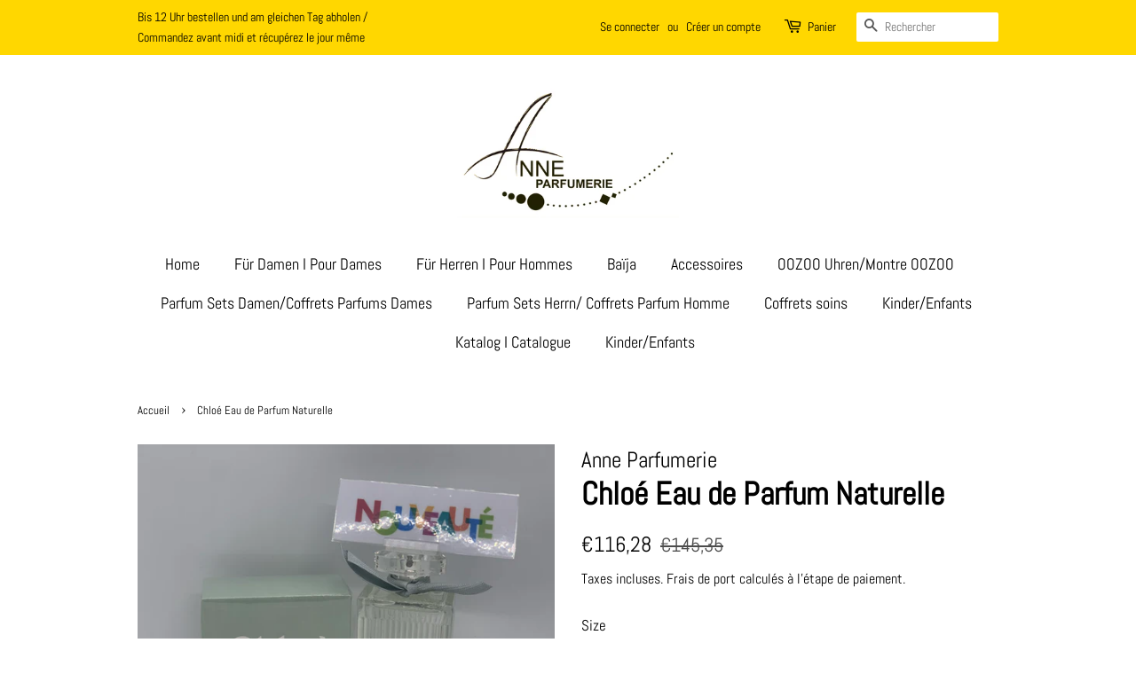

--- FILE ---
content_type: text/html; charset=utf-8
request_url: https://www.parfumerie-anne.be/products/chloe-eau-de-parfum-naturelle
body_size: 15645
content:
<!doctype html>
<html class="no-js" lang="fr">
<head>

  <!-- Basic page needs ================================================== -->
  <meta charset="utf-8">
  <meta http-equiv="X-UA-Compatible" content="IE=edge,chrome=1">

  
  <link rel="shortcut icon" href="//www.parfumerie-anne.be/cdn/shop/files/Anne_Parfumerie_32x32.jpg?v=1613569465" type="image/png" />
  

  <!-- Title and description ================================================== -->
  <title>
  Chloé Eau de Parfum Naturelle &ndash; Anne Parfumerie
  </title>

  
  <meta name="description" content="Eau de Parfum Parfum fleuri boisé Cédrat, Bourgeon de Cassis, Rose, Néroli, Cèdre Mimosa">
  

  <!-- Social meta ================================================== -->
  <!-- /snippets/social-meta-tags.liquid -->




<meta property="og:site_name" content="Anne Parfumerie">
<meta property="og:url" content="https://www.parfumerie-anne.be/products/chloe-eau-de-parfum-naturelle">
<meta property="og:title" content="Chloé Eau de Parfum Naturelle">
<meta property="og:type" content="product">
<meta property="og:description" content="Eau de Parfum Parfum fleuri boisé Cédrat, Bourgeon de Cassis, Rose, Néroli, Cèdre Mimosa">

  <meta property="og:price:amount" content="59,92">
  <meta property="og:price:currency" content="EUR">

<meta property="og:image" content="http://www.parfumerie-anne.be/cdn/shop/products/image_3401ab87-38ed-4af9-8ef6-c2561248184d_1200x1200.jpg?v=1631176946">
<meta property="og:image:secure_url" content="https://www.parfumerie-anne.be/cdn/shop/products/image_3401ab87-38ed-4af9-8ef6-c2561248184d_1200x1200.jpg?v=1631176946">


<meta name="twitter:card" content="summary_large_image">
<meta name="twitter:title" content="Chloé Eau de Parfum Naturelle">
<meta name="twitter:description" content="Eau de Parfum Parfum fleuri boisé Cédrat, Bourgeon de Cassis, Rose, Néroli, Cèdre Mimosa">


  <!-- Helpers ================================================== -->
  <link rel="canonical" href="https://www.parfumerie-anne.be/products/chloe-eau-de-parfum-naturelle">
  <meta name="viewport" content="width=device-width,initial-scale=1">
  <meta name="theme-color" content="#000000">

  <!-- CSS ================================================== -->
  <link href="//www.parfumerie-anne.be/cdn/shop/t/2/assets/timber.scss.css?v=45711458881690051941759261124" rel="stylesheet" type="text/css" media="all" />
  <link href="//www.parfumerie-anne.be/cdn/shop/t/2/assets/theme.scss.css?v=106724309842386630921759261122" rel="stylesheet" type="text/css" media="all" />

  <script>
    window.theme = window.theme || {};

    var theme = {
      strings: {
        addToCart: "Ajouter au panier",
        soldOut: "Épuisé",
        unavailable: "Non disponible",
        zoomClose: "Fermer (Esc)",
        zoomPrev: "Précédent (flèche gauche)",
        zoomNext: "Suivant (flèche droite)",
        addressError: "Vous ne trouvez pas cette adresse",
        addressNoResults: "Aucun résultat pour cette adresse",
        addressQueryLimit: "Vous avez dépassé la limite de Google utilisation de l'API. Envisager la mise à niveau à un \u003ca href=\"https:\/\/developers.google.com\/maps\/premium\/usage-limits\"\u003erégime spécial\u003c\/a\u003e.",
        authError: "Il y avait un problème authentifier votre compte Google Maps API."
      },
      settings: {
        // Adding some settings to allow the editor to update correctly when they are changed
        enableWideLayout: false,
        typeAccentTransform: false,
        typeAccentSpacing: false,
        baseFontSize: '17px',
        headerBaseFontSize: '36px',
        accentFontSize: '18px'
      },
      variables: {
        mediaQueryMedium: 'screen and (max-width: 768px)',
        bpSmall: false
      },
      moneyFormat: "€{{amount_with_comma_separator}}"
    }

    document.documentElement.className = document.documentElement.className.replace('no-js', 'supports-js');
  </script>

  <!-- Header hook for plugins ================================================== -->
  <script>window.performance && window.performance.mark && window.performance.mark('shopify.content_for_header.start');</script><meta id="shopify-digital-wallet" name="shopify-digital-wallet" content="/51234865348/digital_wallets/dialog">
<meta name="shopify-checkout-api-token" content="c6e3705dd7421978d746e112eb58151c">
<meta id="in-context-paypal-metadata" data-shop-id="51234865348" data-venmo-supported="false" data-environment="production" data-locale="fr_FR" data-paypal-v4="true" data-currency="EUR">
<link rel="alternate" type="application/json+oembed" href="https://www.parfumerie-anne.be/products/chloe-eau-de-parfum-naturelle.oembed">
<script async="async" src="/checkouts/internal/preloads.js?locale=fr-BE"></script>
<script id="shopify-features" type="application/json">{"accessToken":"c6e3705dd7421978d746e112eb58151c","betas":["rich-media-storefront-analytics"],"domain":"www.parfumerie-anne.be","predictiveSearch":true,"shopId":51234865348,"locale":"fr"}</script>
<script>var Shopify = Shopify || {};
Shopify.shop = "anne-parfumerie-shop.myshopify.com";
Shopify.locale = "fr";
Shopify.currency = {"active":"EUR","rate":"1.0"};
Shopify.country = "BE";
Shopify.theme = {"name":"Minimal","id":115886096580,"schema_name":"Minimal","schema_version":"12.2.0","theme_store_id":380,"role":"main"};
Shopify.theme.handle = "null";
Shopify.theme.style = {"id":null,"handle":null};
Shopify.cdnHost = "www.parfumerie-anne.be/cdn";
Shopify.routes = Shopify.routes || {};
Shopify.routes.root = "/";</script>
<script type="module">!function(o){(o.Shopify=o.Shopify||{}).modules=!0}(window);</script>
<script>!function(o){function n(){var o=[];function n(){o.push(Array.prototype.slice.apply(arguments))}return n.q=o,n}var t=o.Shopify=o.Shopify||{};t.loadFeatures=n(),t.autoloadFeatures=n()}(window);</script>
<script id="shop-js-analytics" type="application/json">{"pageType":"product"}</script>
<script defer="defer" async type="module" src="//www.parfumerie-anne.be/cdn/shopifycloud/shop-js/modules/v2/client.init-shop-cart-sync_BoxRQ5Fu.fr.esm.js"></script>
<script defer="defer" async type="module" src="//www.parfumerie-anne.be/cdn/shopifycloud/shop-js/modules/v2/chunk.common_5Ud6f6Bb.esm.js"></script>
<script type="module">
  await import("//www.parfumerie-anne.be/cdn/shopifycloud/shop-js/modules/v2/client.init-shop-cart-sync_BoxRQ5Fu.fr.esm.js");
await import("//www.parfumerie-anne.be/cdn/shopifycloud/shop-js/modules/v2/chunk.common_5Ud6f6Bb.esm.js");

  window.Shopify.SignInWithShop?.initShopCartSync?.({"fedCMEnabled":true,"windoidEnabled":true});

</script>
<script id="__st">var __st={"a":51234865348,"offset":3600,"reqid":"6339b85d-0ac9-4069-9f83-b1566c96dfc3-1765557262","pageurl":"www.parfumerie-anne.be\/products\/chloe-eau-de-parfum-naturelle","u":"8e1fa322a279","p":"product","rtyp":"product","rid":6873146261700};</script>
<script>window.ShopifyPaypalV4VisibilityTracking = true;</script>
<script id="captcha-bootstrap">!function(){'use strict';const t='contact',e='account',n='new_comment',o=[[t,t],['blogs',n],['comments',n],[t,'customer']],c=[[e,'customer_login'],[e,'guest_login'],[e,'recover_customer_password'],[e,'create_customer']],r=t=>t.map((([t,e])=>`form[action*='/${t}']:not([data-nocaptcha='true']) input[name='form_type'][value='${e}']`)).join(','),a=t=>()=>t?[...document.querySelectorAll(t)].map((t=>t.form)):[];function s(){const t=[...o],e=r(t);return a(e)}const i='password',u='form_key',d=['recaptcha-v3-token','g-recaptcha-response','h-captcha-response',i],f=()=>{try{return window.sessionStorage}catch{return}},m='__shopify_v',_=t=>t.elements[u];function p(t,e,n=!1){try{const o=window.sessionStorage,c=JSON.parse(o.getItem(e)),{data:r}=function(t){const{data:e,action:n}=t;return t[m]||n?{data:e,action:n}:{data:t,action:n}}(c);for(const[e,n]of Object.entries(r))t.elements[e]&&(t.elements[e].value=n);n&&o.removeItem(e)}catch(o){console.error('form repopulation failed',{error:o})}}const l='form_type',E='cptcha';function T(t){t.dataset[E]=!0}const w=window,h=w.document,L='Shopify',v='ce_forms',y='captcha';let A=!1;((t,e)=>{const n=(g='f06e6c50-85a8-45c8-87d0-21a2b65856fe',I='https://cdn.shopify.com/shopifycloud/storefront-forms-hcaptcha/ce_storefront_forms_captcha_hcaptcha.v1.5.2.iife.js',D={infoText:'Protégé par hCaptcha',privacyText:'Confidentialité',termsText:'Conditions'},(t,e,n)=>{const o=w[L][v],c=o.bindForm;if(c)return c(t,g,e,D).then(n);var r;o.q.push([[t,g,e,D],n]),r=I,A||(h.body.append(Object.assign(h.createElement('script'),{id:'captcha-provider',async:!0,src:r})),A=!0)});var g,I,D;w[L]=w[L]||{},w[L][v]=w[L][v]||{},w[L][v].q=[],w[L][y]=w[L][y]||{},w[L][y].protect=function(t,e){n(t,void 0,e),T(t)},Object.freeze(w[L][y]),function(t,e,n,w,h,L){const[v,y,A,g]=function(t,e,n){const i=e?o:[],u=t?c:[],d=[...i,...u],f=r(d),m=r(i),_=r(d.filter((([t,e])=>n.includes(e))));return[a(f),a(m),a(_),s()]}(w,h,L),I=t=>{const e=t.target;return e instanceof HTMLFormElement?e:e&&e.form},D=t=>v().includes(t);t.addEventListener('submit',(t=>{const e=I(t);if(!e)return;const n=D(e)&&!e.dataset.hcaptchaBound&&!e.dataset.recaptchaBound,o=_(e),c=g().includes(e)&&(!o||!o.value);(n||c)&&t.preventDefault(),c&&!n&&(function(t){try{if(!f())return;!function(t){const e=f();if(!e)return;const n=_(t);if(!n)return;const o=n.value;o&&e.removeItem(o)}(t);const e=Array.from(Array(32),(()=>Math.random().toString(36)[2])).join('');!function(t,e){_(t)||t.append(Object.assign(document.createElement('input'),{type:'hidden',name:u})),t.elements[u].value=e}(t,e),function(t,e){const n=f();if(!n)return;const o=[...t.querySelectorAll(`input[type='${i}']`)].map((({name:t})=>t)),c=[...d,...o],r={};for(const[a,s]of new FormData(t).entries())c.includes(a)||(r[a]=s);n.setItem(e,JSON.stringify({[m]:1,action:t.action,data:r}))}(t,e)}catch(e){console.error('failed to persist form',e)}}(e),e.submit())}));const S=(t,e)=>{t&&!t.dataset[E]&&(n(t,e.some((e=>e===t))),T(t))};for(const o of['focusin','change'])t.addEventListener(o,(t=>{const e=I(t);D(e)&&S(e,y())}));const B=e.get('form_key'),M=e.get(l),P=B&&M;t.addEventListener('DOMContentLoaded',(()=>{const t=y();if(P)for(const e of t)e.elements[l].value===M&&p(e,B);[...new Set([...A(),...v().filter((t=>'true'===t.dataset.shopifyCaptcha))])].forEach((e=>S(e,t)))}))}(h,new URLSearchParams(w.location.search),n,t,e,['guest_login'])})(!0,!0)}();</script>
<script integrity="sha256-52AcMU7V7pcBOXWImdc/TAGTFKeNjmkeM1Pvks/DTgc=" data-source-attribution="shopify.loadfeatures" defer="defer" src="//www.parfumerie-anne.be/cdn/shopifycloud/storefront/assets/storefront/load_feature-81c60534.js" crossorigin="anonymous"></script>
<script data-source-attribution="shopify.dynamic_checkout.dynamic.init">var Shopify=Shopify||{};Shopify.PaymentButton=Shopify.PaymentButton||{isStorefrontPortableWallets:!0,init:function(){window.Shopify.PaymentButton.init=function(){};var t=document.createElement("script");t.src="https://www.parfumerie-anne.be/cdn/shopifycloud/portable-wallets/latest/portable-wallets.fr.js",t.type="module",document.head.appendChild(t)}};
</script>
<script data-source-attribution="shopify.dynamic_checkout.buyer_consent">
  function portableWalletsHideBuyerConsent(e){var t=document.getElementById("shopify-buyer-consent"),n=document.getElementById("shopify-subscription-policy-button");t&&n&&(t.classList.add("hidden"),t.setAttribute("aria-hidden","true"),n.removeEventListener("click",e))}function portableWalletsShowBuyerConsent(e){var t=document.getElementById("shopify-buyer-consent"),n=document.getElementById("shopify-subscription-policy-button");t&&n&&(t.classList.remove("hidden"),t.removeAttribute("aria-hidden"),n.addEventListener("click",e))}window.Shopify?.PaymentButton&&(window.Shopify.PaymentButton.hideBuyerConsent=portableWalletsHideBuyerConsent,window.Shopify.PaymentButton.showBuyerConsent=portableWalletsShowBuyerConsent);
</script>
<script>
  function portableWalletsCleanup(e){e&&e.src&&console.error("Failed to load portable wallets script "+e.src);var t=document.querySelectorAll("shopify-accelerated-checkout .shopify-payment-button__skeleton, shopify-accelerated-checkout-cart .wallet-cart-button__skeleton"),e=document.getElementById("shopify-buyer-consent");for(let e=0;e<t.length;e++)t[e].remove();e&&e.remove()}function portableWalletsNotLoadedAsModule(e){e instanceof ErrorEvent&&"string"==typeof e.message&&e.message.includes("import.meta")&&"string"==typeof e.filename&&e.filename.includes("portable-wallets")&&(window.removeEventListener("error",portableWalletsNotLoadedAsModule),window.Shopify.PaymentButton.failedToLoad=e,"loading"===document.readyState?document.addEventListener("DOMContentLoaded",window.Shopify.PaymentButton.init):window.Shopify.PaymentButton.init())}window.addEventListener("error",portableWalletsNotLoadedAsModule);
</script>

<script type="module" src="https://www.parfumerie-anne.be/cdn/shopifycloud/portable-wallets/latest/portable-wallets.fr.js" onError="portableWalletsCleanup(this)" crossorigin="anonymous"></script>
<script nomodule>
  document.addEventListener("DOMContentLoaded", portableWalletsCleanup);
</script>

<script id='scb4127' type='text/javascript' async='' src='https://www.parfumerie-anne.be/cdn/shopifycloud/privacy-banner/storefront-banner.js'></script><link id="shopify-accelerated-checkout-styles" rel="stylesheet" media="screen" href="https://www.parfumerie-anne.be/cdn/shopifycloud/portable-wallets/latest/accelerated-checkout-backwards-compat.css" crossorigin="anonymous">
<style id="shopify-accelerated-checkout-cart">
        #shopify-buyer-consent {
  margin-top: 1em;
  display: inline-block;
  width: 100%;
}

#shopify-buyer-consent.hidden {
  display: none;
}

#shopify-subscription-policy-button {
  background: none;
  border: none;
  padding: 0;
  text-decoration: underline;
  font-size: inherit;
  cursor: pointer;
}

#shopify-subscription-policy-button::before {
  box-shadow: none;
}

      </style>

<script>window.performance && window.performance.mark && window.performance.mark('shopify.content_for_header.end');</script>

  <script src="//www.parfumerie-anne.be/cdn/shop/t/2/assets/jquery-2.2.3.min.js?v=58211863146907186831605798786" type="text/javascript"></script>

  <script src="//www.parfumerie-anne.be/cdn/shop/t/2/assets/lazysizes.min.js?v=155223123402716617051605798786" async="async"></script>

  
  

<link href="https://monorail-edge.shopifysvc.com" rel="dns-prefetch">
<script>(function(){if ("sendBeacon" in navigator && "performance" in window) {try {var session_token_from_headers = performance.getEntriesByType('navigation')[0].serverTiming.find(x => x.name == '_s').description;} catch {var session_token_from_headers = undefined;}var session_cookie_matches = document.cookie.match(/_shopify_s=([^;]*)/);var session_token_from_cookie = session_cookie_matches && session_cookie_matches.length === 2 ? session_cookie_matches[1] : "";var session_token = session_token_from_headers || session_token_from_cookie || "";function handle_abandonment_event(e) {var entries = performance.getEntries().filter(function(entry) {return /monorail-edge.shopifysvc.com/.test(entry.name);});if (!window.abandonment_tracked && entries.length === 0) {window.abandonment_tracked = true;var currentMs = Date.now();var navigation_start = performance.timing.navigationStart;var payload = {shop_id: 51234865348,url: window.location.href,navigation_start,duration: currentMs - navigation_start,session_token,page_type: "product"};window.navigator.sendBeacon("https://monorail-edge.shopifysvc.com/v1/produce", JSON.stringify({schema_id: "online_store_buyer_site_abandonment/1.1",payload: payload,metadata: {event_created_at_ms: currentMs,event_sent_at_ms: currentMs}}));}}window.addEventListener('pagehide', handle_abandonment_event);}}());</script>
<script id="web-pixels-manager-setup">(function e(e,d,r,n,o){if(void 0===o&&(o={}),!Boolean(null===(a=null===(i=window.Shopify)||void 0===i?void 0:i.analytics)||void 0===a?void 0:a.replayQueue)){var i,a;window.Shopify=window.Shopify||{};var t=window.Shopify;t.analytics=t.analytics||{};var s=t.analytics;s.replayQueue=[],s.publish=function(e,d,r){return s.replayQueue.push([e,d,r]),!0};try{self.performance.mark("wpm:start")}catch(e){}var l=function(){var e={modern:/Edge?\/(1{2}[4-9]|1[2-9]\d|[2-9]\d{2}|\d{4,})\.\d+(\.\d+|)|Firefox\/(1{2}[4-9]|1[2-9]\d|[2-9]\d{2}|\d{4,})\.\d+(\.\d+|)|Chrom(ium|e)\/(9{2}|\d{3,})\.\d+(\.\d+|)|(Maci|X1{2}).+ Version\/(15\.\d+|(1[6-9]|[2-9]\d|\d{3,})\.\d+)([,.]\d+|)( \(\w+\)|)( Mobile\/\w+|) Safari\/|Chrome.+OPR\/(9{2}|\d{3,})\.\d+\.\d+|(CPU[ +]OS|iPhone[ +]OS|CPU[ +]iPhone|CPU IPhone OS|CPU iPad OS)[ +]+(15[._]\d+|(1[6-9]|[2-9]\d|\d{3,})[._]\d+)([._]\d+|)|Android:?[ /-](13[3-9]|1[4-9]\d|[2-9]\d{2}|\d{4,})(\.\d+|)(\.\d+|)|Android.+Firefox\/(13[5-9]|1[4-9]\d|[2-9]\d{2}|\d{4,})\.\d+(\.\d+|)|Android.+Chrom(ium|e)\/(13[3-9]|1[4-9]\d|[2-9]\d{2}|\d{4,})\.\d+(\.\d+|)|SamsungBrowser\/([2-9]\d|\d{3,})\.\d+/,legacy:/Edge?\/(1[6-9]|[2-9]\d|\d{3,})\.\d+(\.\d+|)|Firefox\/(5[4-9]|[6-9]\d|\d{3,})\.\d+(\.\d+|)|Chrom(ium|e)\/(5[1-9]|[6-9]\d|\d{3,})\.\d+(\.\d+|)([\d.]+$|.*Safari\/(?![\d.]+ Edge\/[\d.]+$))|(Maci|X1{2}).+ Version\/(10\.\d+|(1[1-9]|[2-9]\d|\d{3,})\.\d+)([,.]\d+|)( \(\w+\)|)( Mobile\/\w+|) Safari\/|Chrome.+OPR\/(3[89]|[4-9]\d|\d{3,})\.\d+\.\d+|(CPU[ +]OS|iPhone[ +]OS|CPU[ +]iPhone|CPU IPhone OS|CPU iPad OS)[ +]+(10[._]\d+|(1[1-9]|[2-9]\d|\d{3,})[._]\d+)([._]\d+|)|Android:?[ /-](13[3-9]|1[4-9]\d|[2-9]\d{2}|\d{4,})(\.\d+|)(\.\d+|)|Mobile Safari.+OPR\/([89]\d|\d{3,})\.\d+\.\d+|Android.+Firefox\/(13[5-9]|1[4-9]\d|[2-9]\d{2}|\d{4,})\.\d+(\.\d+|)|Android.+Chrom(ium|e)\/(13[3-9]|1[4-9]\d|[2-9]\d{2}|\d{4,})\.\d+(\.\d+|)|Android.+(UC? ?Browser|UCWEB|U3)[ /]?(15\.([5-9]|\d{2,})|(1[6-9]|[2-9]\d|\d{3,})\.\d+)\.\d+|SamsungBrowser\/(5\.\d+|([6-9]|\d{2,})\.\d+)|Android.+MQ{2}Browser\/(14(\.(9|\d{2,})|)|(1[5-9]|[2-9]\d|\d{3,})(\.\d+|))(\.\d+|)|K[Aa][Ii]OS\/(3\.\d+|([4-9]|\d{2,})\.\d+)(\.\d+|)/},d=e.modern,r=e.legacy,n=navigator.userAgent;return n.match(d)?"modern":n.match(r)?"legacy":"unknown"}(),u="modern"===l?"modern":"legacy",c=(null!=n?n:{modern:"",legacy:""})[u],f=function(e){return[e.baseUrl,"/wpm","/b",e.hashVersion,"modern"===e.buildTarget?"m":"l",".js"].join("")}({baseUrl:d,hashVersion:r,buildTarget:u}),m=function(e){var d=e.version,r=e.bundleTarget,n=e.surface,o=e.pageUrl,i=e.monorailEndpoint;return{emit:function(e){var a=e.status,t=e.errorMsg,s=(new Date).getTime(),l=JSON.stringify({metadata:{event_sent_at_ms:s},events:[{schema_id:"web_pixels_manager_load/3.1",payload:{version:d,bundle_target:r,page_url:o,status:a,surface:n,error_msg:t},metadata:{event_created_at_ms:s}}]});if(!i)return console&&console.warn&&console.warn("[Web Pixels Manager] No Monorail endpoint provided, skipping logging."),!1;try{return self.navigator.sendBeacon.bind(self.navigator)(i,l)}catch(e){}var u=new XMLHttpRequest;try{return u.open("POST",i,!0),u.setRequestHeader("Content-Type","text/plain"),u.send(l),!0}catch(e){return console&&console.warn&&console.warn("[Web Pixels Manager] Got an unhandled error while logging to Monorail."),!1}}}}({version:r,bundleTarget:l,surface:e.surface,pageUrl:self.location.href,monorailEndpoint:e.monorailEndpoint});try{o.browserTarget=l,function(e){var d=e.src,r=e.async,n=void 0===r||r,o=e.onload,i=e.onerror,a=e.sri,t=e.scriptDataAttributes,s=void 0===t?{}:t,l=document.createElement("script"),u=document.querySelector("head"),c=document.querySelector("body");if(l.async=n,l.src=d,a&&(l.integrity=a,l.crossOrigin="anonymous"),s)for(var f in s)if(Object.prototype.hasOwnProperty.call(s,f))try{l.dataset[f]=s[f]}catch(e){}if(o&&l.addEventListener("load",o),i&&l.addEventListener("error",i),u)u.appendChild(l);else{if(!c)throw new Error("Did not find a head or body element to append the script");c.appendChild(l)}}({src:f,async:!0,onload:function(){if(!function(){var e,d;return Boolean(null===(d=null===(e=window.Shopify)||void 0===e?void 0:e.analytics)||void 0===d?void 0:d.initialized)}()){var d=window.webPixelsManager.init(e)||void 0;if(d){var r=window.Shopify.analytics;r.replayQueue.forEach((function(e){var r=e[0],n=e[1],o=e[2];d.publishCustomEvent(r,n,o)})),r.replayQueue=[],r.publish=d.publishCustomEvent,r.visitor=d.visitor,r.initialized=!0}}},onerror:function(){return m.emit({status:"failed",errorMsg:"".concat(f," has failed to load")})},sri:function(e){var d=/^sha384-[A-Za-z0-9+/=]+$/;return"string"==typeof e&&d.test(e)}(c)?c:"",scriptDataAttributes:o}),m.emit({status:"loading"})}catch(e){m.emit({status:"failed",errorMsg:(null==e?void 0:e.message)||"Unknown error"})}}})({shopId: 51234865348,storefrontBaseUrl: "https://www.parfumerie-anne.be",extensionsBaseUrl: "https://extensions.shopifycdn.com/cdn/shopifycloud/web-pixels-manager",monorailEndpoint: "https://monorail-edge.shopifysvc.com/unstable/produce_batch",surface: "storefront-renderer",enabledBetaFlags: ["2dca8a86"],webPixelsConfigList: [{"id":"339345732","configuration":"{\"pixel_id\":\"158570922659699\",\"pixel_type\":\"facebook_pixel\",\"metaapp_system_user_token\":\"-\"}","eventPayloadVersion":"v1","runtimeContext":"OPEN","scriptVersion":"ca16bc87fe92b6042fbaa3acc2fbdaa6","type":"APP","apiClientId":2329312,"privacyPurposes":["ANALYTICS","MARKETING","SALE_OF_DATA"],"dataSharingAdjustments":{"protectedCustomerApprovalScopes":["read_customer_address","read_customer_email","read_customer_name","read_customer_personal_data","read_customer_phone"]}},{"id":"180519236","eventPayloadVersion":"v1","runtimeContext":"LAX","scriptVersion":"1","type":"CUSTOM","privacyPurposes":["ANALYTICS"],"name":"Google Analytics tag (migrated)"},{"id":"shopify-app-pixel","configuration":"{}","eventPayloadVersion":"v1","runtimeContext":"STRICT","scriptVersion":"0450","apiClientId":"shopify-pixel","type":"APP","privacyPurposes":["ANALYTICS","MARKETING"]},{"id":"shopify-custom-pixel","eventPayloadVersion":"v1","runtimeContext":"LAX","scriptVersion":"0450","apiClientId":"shopify-pixel","type":"CUSTOM","privacyPurposes":["ANALYTICS","MARKETING"]}],isMerchantRequest: false,initData: {"shop":{"name":"Anne Parfumerie","paymentSettings":{"currencyCode":"EUR"},"myshopifyDomain":"anne-parfumerie-shop.myshopify.com","countryCode":"BE","storefrontUrl":"https:\/\/www.parfumerie-anne.be"},"customer":null,"cart":null,"checkout":null,"productVariants":[{"price":{"amount":116.28,"currencyCode":"EUR"},"product":{"title":"Chloé Eau de Parfum Naturelle","vendor":"Anne Parfumerie","id":"6873146261700","untranslatedTitle":"Chloé Eau de Parfum Naturelle","url":"\/products\/chloe-eau-de-parfum-naturelle","type":"parfums"},"id":"40589682606276","image":{"src":"\/\/www.parfumerie-anne.be\/cdn\/shop\/products\/image_3401ab87-38ed-4af9-8ef6-c2561248184d.jpg?v=1631176946"},"sku":"","title":"100ml","untranslatedTitle":"100ml"},{"price":{"amount":83.2,"currencyCode":"EUR"},"product":{"title":"Chloé Eau de Parfum Naturelle","vendor":"Anne Parfumerie","id":"6873146261700","untranslatedTitle":"Chloé Eau de Parfum Naturelle","url":"\/products\/chloe-eau-de-parfum-naturelle","type":"parfums"},"id":"40589682639044","image":{"src":"\/\/www.parfumerie-anne.be\/cdn\/shop\/products\/image_3401ab87-38ed-4af9-8ef6-c2561248184d.jpg?v=1631176946"},"sku":"","title":"50ml","untranslatedTitle":"50ml"},{"price":{"amount":59.92,"currencyCode":"EUR"},"product":{"title":"Chloé Eau de Parfum Naturelle","vendor":"Anne Parfumerie","id":"6873146261700","untranslatedTitle":"Chloé Eau de Parfum Naturelle","url":"\/products\/chloe-eau-de-parfum-naturelle","type":"parfums"},"id":"40589682671812","image":{"src":"\/\/www.parfumerie-anne.be\/cdn\/shop\/products\/image_3401ab87-38ed-4af9-8ef6-c2561248184d.jpg?v=1631176946"},"sku":"","title":"30ml","untranslatedTitle":"30ml"}],"purchasingCompany":null},},"https://www.parfumerie-anne.be/cdn","ae1676cfwd2530674p4253c800m34e853cb",{"modern":"","legacy":""},{"shopId":"51234865348","storefrontBaseUrl":"https:\/\/www.parfumerie-anne.be","extensionBaseUrl":"https:\/\/extensions.shopifycdn.com\/cdn\/shopifycloud\/web-pixels-manager","surface":"storefront-renderer","enabledBetaFlags":"[\"2dca8a86\"]","isMerchantRequest":"false","hashVersion":"ae1676cfwd2530674p4253c800m34e853cb","publish":"custom","events":"[[\"page_viewed\",{}],[\"product_viewed\",{\"productVariant\":{\"price\":{\"amount\":116.28,\"currencyCode\":\"EUR\"},\"product\":{\"title\":\"Chloé Eau de Parfum Naturelle\",\"vendor\":\"Anne Parfumerie\",\"id\":\"6873146261700\",\"untranslatedTitle\":\"Chloé Eau de Parfum Naturelle\",\"url\":\"\/products\/chloe-eau-de-parfum-naturelle\",\"type\":\"parfums\"},\"id\":\"40589682606276\",\"image\":{\"src\":\"\/\/www.parfumerie-anne.be\/cdn\/shop\/products\/image_3401ab87-38ed-4af9-8ef6-c2561248184d.jpg?v=1631176946\"},\"sku\":\"\",\"title\":\"100ml\",\"untranslatedTitle\":\"100ml\"}}]]"});</script><script>
  window.ShopifyAnalytics = window.ShopifyAnalytics || {};
  window.ShopifyAnalytics.meta = window.ShopifyAnalytics.meta || {};
  window.ShopifyAnalytics.meta.currency = 'EUR';
  var meta = {"product":{"id":6873146261700,"gid":"gid:\/\/shopify\/Product\/6873146261700","vendor":"Anne Parfumerie","type":"parfums","variants":[{"id":40589682606276,"price":11628,"name":"Chloé Eau de Parfum Naturelle - 100ml","public_title":"100ml","sku":""},{"id":40589682639044,"price":8320,"name":"Chloé Eau de Parfum Naturelle - 50ml","public_title":"50ml","sku":""},{"id":40589682671812,"price":5992,"name":"Chloé Eau de Parfum Naturelle - 30ml","public_title":"30ml","sku":""}],"remote":false},"page":{"pageType":"product","resourceType":"product","resourceId":6873146261700}};
  for (var attr in meta) {
    window.ShopifyAnalytics.meta[attr] = meta[attr];
  }
</script>
<script class="analytics">
  (function () {
    var customDocumentWrite = function(content) {
      var jquery = null;

      if (window.jQuery) {
        jquery = window.jQuery;
      } else if (window.Checkout && window.Checkout.$) {
        jquery = window.Checkout.$;
      }

      if (jquery) {
        jquery('body').append(content);
      }
    };

    var hasLoggedConversion = function(token) {
      if (token) {
        return document.cookie.indexOf('loggedConversion=' + token) !== -1;
      }
      return false;
    }

    var setCookieIfConversion = function(token) {
      if (token) {
        var twoMonthsFromNow = new Date(Date.now());
        twoMonthsFromNow.setMonth(twoMonthsFromNow.getMonth() + 2);

        document.cookie = 'loggedConversion=' + token + '; expires=' + twoMonthsFromNow;
      }
    }

    var trekkie = window.ShopifyAnalytics.lib = window.trekkie = window.trekkie || [];
    if (trekkie.integrations) {
      return;
    }
    trekkie.methods = [
      'identify',
      'page',
      'ready',
      'track',
      'trackForm',
      'trackLink'
    ];
    trekkie.factory = function(method) {
      return function() {
        var args = Array.prototype.slice.call(arguments);
        args.unshift(method);
        trekkie.push(args);
        return trekkie;
      };
    };
    for (var i = 0; i < trekkie.methods.length; i++) {
      var key = trekkie.methods[i];
      trekkie[key] = trekkie.factory(key);
    }
    trekkie.load = function(config) {
      trekkie.config = config || {};
      trekkie.config.initialDocumentCookie = document.cookie;
      var first = document.getElementsByTagName('script')[0];
      var script = document.createElement('script');
      script.type = 'text/javascript';
      script.onerror = function(e) {
        var scriptFallback = document.createElement('script');
        scriptFallback.type = 'text/javascript';
        scriptFallback.onerror = function(error) {
                var Monorail = {
      produce: function produce(monorailDomain, schemaId, payload) {
        var currentMs = new Date().getTime();
        var event = {
          schema_id: schemaId,
          payload: payload,
          metadata: {
            event_created_at_ms: currentMs,
            event_sent_at_ms: currentMs
          }
        };
        return Monorail.sendRequest("https://" + monorailDomain + "/v1/produce", JSON.stringify(event));
      },
      sendRequest: function sendRequest(endpointUrl, payload) {
        // Try the sendBeacon API
        if (window && window.navigator && typeof window.navigator.sendBeacon === 'function' && typeof window.Blob === 'function' && !Monorail.isIos12()) {
          var blobData = new window.Blob([payload], {
            type: 'text/plain'
          });

          if (window.navigator.sendBeacon(endpointUrl, blobData)) {
            return true;
          } // sendBeacon was not successful

        } // XHR beacon

        var xhr = new XMLHttpRequest();

        try {
          xhr.open('POST', endpointUrl);
          xhr.setRequestHeader('Content-Type', 'text/plain');
          xhr.send(payload);
        } catch (e) {
          console.log(e);
        }

        return false;
      },
      isIos12: function isIos12() {
        return window.navigator.userAgent.lastIndexOf('iPhone; CPU iPhone OS 12_') !== -1 || window.navigator.userAgent.lastIndexOf('iPad; CPU OS 12_') !== -1;
      }
    };
    Monorail.produce('monorail-edge.shopifysvc.com',
      'trekkie_storefront_load_errors/1.1',
      {shop_id: 51234865348,
      theme_id: 115886096580,
      app_name: "storefront",
      context_url: window.location.href,
      source_url: "//www.parfumerie-anne.be/cdn/s/trekkie.storefront.1a0636ab3186d698599065cb6ce9903ebacdd71a.min.js"});

        };
        scriptFallback.async = true;
        scriptFallback.src = '//www.parfumerie-anne.be/cdn/s/trekkie.storefront.1a0636ab3186d698599065cb6ce9903ebacdd71a.min.js';
        first.parentNode.insertBefore(scriptFallback, first);
      };
      script.async = true;
      script.src = '//www.parfumerie-anne.be/cdn/s/trekkie.storefront.1a0636ab3186d698599065cb6ce9903ebacdd71a.min.js';
      first.parentNode.insertBefore(script, first);
    };
    trekkie.load(
      {"Trekkie":{"appName":"storefront","development":false,"defaultAttributes":{"shopId":51234865348,"isMerchantRequest":null,"themeId":115886096580,"themeCityHash":"1161749327559688146","contentLanguage":"fr","currency":"EUR","eventMetadataId":"01d79c8e-a4dd-4a89-a4d8-431fe8910d78"},"isServerSideCookieWritingEnabled":true,"monorailRegion":"shop_domain","enabledBetaFlags":["f0df213a"]},"Session Attribution":{},"S2S":{"facebookCapiEnabled":true,"source":"trekkie-storefront-renderer","apiClientId":580111}}
    );

    var loaded = false;
    trekkie.ready(function() {
      if (loaded) return;
      loaded = true;

      window.ShopifyAnalytics.lib = window.trekkie;

      var originalDocumentWrite = document.write;
      document.write = customDocumentWrite;
      try { window.ShopifyAnalytics.merchantGoogleAnalytics.call(this); } catch(error) {};
      document.write = originalDocumentWrite;

      window.ShopifyAnalytics.lib.page(null,{"pageType":"product","resourceType":"product","resourceId":6873146261700,"shopifyEmitted":true});

      var match = window.location.pathname.match(/checkouts\/(.+)\/(thank_you|post_purchase)/)
      var token = match? match[1]: undefined;
      if (!hasLoggedConversion(token)) {
        setCookieIfConversion(token);
        window.ShopifyAnalytics.lib.track("Viewed Product",{"currency":"EUR","variantId":40589682606276,"productId":6873146261700,"productGid":"gid:\/\/shopify\/Product\/6873146261700","name":"Chloé Eau de Parfum Naturelle - 100ml","price":"116.28","sku":"","brand":"Anne Parfumerie","variant":"100ml","category":"parfums","nonInteraction":true,"remote":false},undefined,undefined,{"shopifyEmitted":true});
      window.ShopifyAnalytics.lib.track("monorail:\/\/trekkie_storefront_viewed_product\/1.1",{"currency":"EUR","variantId":40589682606276,"productId":6873146261700,"productGid":"gid:\/\/shopify\/Product\/6873146261700","name":"Chloé Eau de Parfum Naturelle - 100ml","price":"116.28","sku":"","brand":"Anne Parfumerie","variant":"100ml","category":"parfums","nonInteraction":true,"remote":false,"referer":"https:\/\/www.parfumerie-anne.be\/products\/chloe-eau-de-parfum-naturelle"});
      }
    });


        var eventsListenerScript = document.createElement('script');
        eventsListenerScript.async = true;
        eventsListenerScript.src = "//www.parfumerie-anne.be/cdn/shopifycloud/storefront/assets/shop_events_listener-3da45d37.js";
        document.getElementsByTagName('head')[0].appendChild(eventsListenerScript);

})();</script>
  <script>
  if (!window.ga || (window.ga && typeof window.ga !== 'function')) {
    window.ga = function ga() {
      (window.ga.q = window.ga.q || []).push(arguments);
      if (window.Shopify && window.Shopify.analytics && typeof window.Shopify.analytics.publish === 'function') {
        window.Shopify.analytics.publish("ga_stub_called", {}, {sendTo: "google_osp_migration"});
      }
      console.error("Shopify's Google Analytics stub called with:", Array.from(arguments), "\nSee https://help.shopify.com/manual/promoting-marketing/pixels/pixel-migration#google for more information.");
    };
    if (window.Shopify && window.Shopify.analytics && typeof window.Shopify.analytics.publish === 'function') {
      window.Shopify.analytics.publish("ga_stub_initialized", {}, {sendTo: "google_osp_migration"});
    }
  }
</script>
<script
  defer
  src="https://www.parfumerie-anne.be/cdn/shopifycloud/perf-kit/shopify-perf-kit-2.1.2.min.js"
  data-application="storefront-renderer"
  data-shop-id="51234865348"
  data-render-region="gcp-us-east1"
  data-page-type="product"
  data-theme-instance-id="115886096580"
  data-theme-name="Minimal"
  data-theme-version="12.2.0"
  data-monorail-region="shop_domain"
  data-resource-timing-sampling-rate="10"
  data-shs="true"
  data-shs-beacon="true"
  data-shs-export-with-fetch="true"
  data-shs-logs-sample-rate="1"
></script>
</head>

<body id="chloe-eau-de-parfum-naturelle" class="template-product">

  <div id="shopify-section-header" class="shopify-section"><style>
  .logo__image-wrapper {
    max-width: 250px;
  }
  /*================= If logo is above navigation ================== */
  
    .site-nav {
      
      margin-top: 30px;
    }

    
      .logo__image-wrapper {
        margin: 0 auto;
      }
    
  

  /*============ If logo is on the same line as navigation ============ */
  


  
</style>

<div data-section-id="header" data-section-type="header-section">
  <div class="header-bar">
    <div class="wrapper medium-down--hide">
      <div class="post-large--display-table">

        
          <div class="header-bar__left post-large--display-table-cell">

            

            

            
              <div class="header-bar__module header-bar__message">
                
                  Bis 12 Uhr bestellen und am gleichen Tag abholen / Commandez avant midi et récupérez le jour même
                
              </div>
            

          </div>
        

        <div class="header-bar__right post-large--display-table-cell">

          
            <ul class="header-bar__module header-bar__module--list">
              
                <li>
                  <a href="/account/login" id="customer_login_link">Se connecter</a>
                </li>
                <li>ou</li>
                <li>
                  <a href="/account/register" id="customer_register_link">Créer un compte</a>
                </li>
              
            </ul>
          

          <div class="header-bar__module">
            <span class="header-bar__sep" aria-hidden="true"></span>
            <a href="/cart" class="cart-page-link">
              <span class="icon icon-cart header-bar__cart-icon" aria-hidden="true"></span>
            </a>
          </div>

          <div class="header-bar__module">
            <a href="/cart" class="cart-page-link">
              Panier
              <span class="cart-count header-bar__cart-count hidden-count">0</span>
            </a>
          </div>

          
            
              <div class="header-bar__module header-bar__search">
                


  <form action="/search" method="get" class="header-bar__search-form clearfix" role="search">
    
    <button type="submit" class="btn btn--search icon-fallback-text header-bar__search-submit">
      <span class="icon icon-search" aria-hidden="true"></span>
      <span class="fallback-text">Recherche</span>
    </button>
    <input type="search" name="q" value="" aria-label="Rechercher" class="header-bar__search-input" placeholder="Rechercher">
  </form>


              </div>
            
          

        </div>
      </div>
    </div>

    <div class="wrapper post-large--hide announcement-bar--mobile">
      
        
          <span>Bis 12 Uhr bestellen und am gleichen Tag abholen / Commandez avant midi et récupérez le jour même</span>
        
      
    </div>

    <div class="wrapper post-large--hide">
      
        <button type="button" class="mobile-nav-trigger" id="MobileNavTrigger" aria-controls="MobileNav" aria-expanded="false">
          <span class="icon icon-hamburger" aria-hidden="true"></span>
          Menu
        </button>
      
      <a href="/cart" class="cart-page-link mobile-cart-page-link">
        <span class="icon icon-cart header-bar__cart-icon" aria-hidden="true"></span>
        Panier <span class="cart-count hidden-count">0</span>
      </a>
    </div>
    <nav role="navigation">
  <ul id="MobileNav" class="mobile-nav post-large--hide">
    
      
        <li class="mobile-nav__link">
          <a
            href="/"
            class="mobile-nav"
            >
            Home
          </a>
        </li>
      
    
      
        <li class="mobile-nav__link">
          <a
            href="/collections/fur-damen-pour-femmes"
            class="mobile-nav"
            >
            Für Damen I Pour Dames
          </a>
        </li>
      
    
      
        <li class="mobile-nav__link">
          <a
            href="/collections/fur-herren-pour-hommes"
            class="mobile-nav"
            >
            Für Herren I Pour Hommes
          </a>
        </li>
      
    
      
        <li class="mobile-nav__link">
          <a
            href="/collections/baija"
            class="mobile-nav"
            >
            Baïja
          </a>
        </li>
      
    
      
        <li class="mobile-nav__link">
          <a
            href="/collections/accessoires"
            class="mobile-nav"
            >
            Accessoires
          </a>
        </li>
      
    
      
        <li class="mobile-nav__link">
          <a
            href="/collections/oozoo"
            class="mobile-nav"
            >
            OOZOO Uhren/Montre OOZOO
          </a>
        </li>
      
    
      
        <li class="mobile-nav__link">
          <a
            href="/collections/set-coffret"
            class="mobile-nav"
            >
            Parfum Sets Damen/Coffrets Parfums Dames
          </a>
        </li>
      
    
      
        <li class="mobile-nav__link">
          <a
            href="/collections/parfum-sets-herrn-coffrets-parfum-homme"
            class="mobile-nav"
            >
            Parfum Sets Herrn/ Coffrets Parfum Homme
          </a>
        </li>
      
    
      
        <li class="mobile-nav__link">
          <a
            href="/collections/coffrets-soins"
            class="mobile-nav"
            >
            Coffrets soins
          </a>
        </li>
      
    
      
        <li class="mobile-nav__link">
          <a
            href="/collections/enfants"
            class="mobile-nav"
            >
            Kinder/Enfants
          </a>
        </li>
      
    
      
        <li class="mobile-nav__link">
          <a
            href="/collections/all"
            class="mobile-nav"
            >
            Katalog I Catalogue
          </a>
        </li>
      
    
      
        <li class="mobile-nav__link">
          <a
            href="/collections/enfants"
            class="mobile-nav"
            >
            Kinder/Enfants
          </a>
        </li>
      
    

    
      
        <li class="mobile-nav__link">
          <a href="/account/login" id="customer_login_link">Se connecter</a>
        </li>
        <li class="mobile-nav__link">
          <a href="/account/register" id="customer_register_link">Créer un compte</a>
        </li>
      
    

    <li class="mobile-nav__link">
      
        <div class="header-bar__module header-bar__search">
          


  <form action="/search" method="get" class="header-bar__search-form clearfix" role="search">
    
    <button type="submit" class="btn btn--search icon-fallback-text header-bar__search-submit">
      <span class="icon icon-search" aria-hidden="true"></span>
      <span class="fallback-text">Recherche</span>
    </button>
    <input type="search" name="q" value="" aria-label="Rechercher" class="header-bar__search-input" placeholder="Rechercher">
  </form>


        </div>
      
    </li>
  </ul>
</nav>

  </div>

  <header class="site-header" role="banner">
    <div class="wrapper">

      
        <div class="grid--full">
          <div class="grid__item">
            
              <div class="h1 site-header__logo" itemscope itemtype="http://schema.org/Organization">
            
              
                <noscript>
                  
                  <div class="logo__image-wrapper">
                    <img src="//www.parfumerie-anne.be/cdn/shop/files/Anne-Parfumerie-weiss_250x.jpg?v=1613569513" alt="Anne Parfumerie" />
                  </div>
                </noscript>
                <div class="logo__image-wrapper supports-js">
                  <a href="/" itemprop="url" style="padding-top:61.72436316133246%;">
                    
                    <img class="logo__image lazyload"
                         src="//www.parfumerie-anne.be/cdn/shop/files/Anne-Parfumerie-weiss_300x300.jpg?v=1613569513"
                         data-src="//www.parfumerie-anne.be/cdn/shop/files/Anne-Parfumerie-weiss_{width}x.jpg?v=1613569513"
                         data-widths="[120, 180, 360, 540, 720, 900, 1080, 1296, 1512, 1728, 1944, 2048]"
                         data-aspectratio="1.62010582010582"
                         data-sizes="auto"
                         alt="Anne Parfumerie"
                         itemprop="logo">
                  </a>
                </div>
              
            
              </div>
            
          </div>
        </div>
        <div class="grid--full medium-down--hide">
          <div class="grid__item">
            
<nav>
  <ul class="site-nav" id="AccessibleNav">
    
      
        <li>
          <a
            href="/"
            class="site-nav__link"
            data-meganav-type="child"
            >
              Home
          </a>
        </li>
      
    
      
        <li>
          <a
            href="/collections/fur-damen-pour-femmes"
            class="site-nav__link"
            data-meganav-type="child"
            >
              Für Damen I Pour Dames
          </a>
        </li>
      
    
      
        <li>
          <a
            href="/collections/fur-herren-pour-hommes"
            class="site-nav__link"
            data-meganav-type="child"
            >
              Für Herren I Pour Hommes
          </a>
        </li>
      
    
      
        <li>
          <a
            href="/collections/baija"
            class="site-nav__link"
            data-meganav-type="child"
            >
              Baïja
          </a>
        </li>
      
    
      
        <li>
          <a
            href="/collections/accessoires"
            class="site-nav__link"
            data-meganav-type="child"
            >
              Accessoires
          </a>
        </li>
      
    
      
        <li>
          <a
            href="/collections/oozoo"
            class="site-nav__link"
            data-meganav-type="child"
            >
              OOZOO Uhren/Montre OOZOO
          </a>
        </li>
      
    
      
        <li>
          <a
            href="/collections/set-coffret"
            class="site-nav__link"
            data-meganav-type="child"
            >
              Parfum Sets Damen/Coffrets Parfums Dames
          </a>
        </li>
      
    
      
        <li>
          <a
            href="/collections/parfum-sets-herrn-coffrets-parfum-homme"
            class="site-nav__link"
            data-meganav-type="child"
            >
              Parfum Sets Herrn/ Coffrets Parfum Homme
          </a>
        </li>
      
    
      
        <li>
          <a
            href="/collections/coffrets-soins"
            class="site-nav__link"
            data-meganav-type="child"
            >
              Coffrets soins
          </a>
        </li>
      
    
      
        <li>
          <a
            href="/collections/enfants"
            class="site-nav__link"
            data-meganav-type="child"
            >
              Kinder/Enfants
          </a>
        </li>
      
    
      
        <li>
          <a
            href="/collections/all"
            class="site-nav__link"
            data-meganav-type="child"
            >
              Katalog I Catalogue
          </a>
        </li>
      
    
      
        <li>
          <a
            href="/collections/enfants"
            class="site-nav__link"
            data-meganav-type="child"
            >
              Kinder/Enfants
          </a>
        </li>
      
    
  </ul>
</nav>

          </div>
        </div>
      

    </div>
  </header>
</div>



</div>

  <main class="wrapper main-content" role="main">
    <div class="grid">
        <div class="grid__item">
          

<div id="shopify-section-product-template" class="shopify-section"><div itemscope itemtype="http://schema.org/Product" id="ProductSection" data-section-id="product-template" data-section-type="product-template" data-image-zoom-type="lightbox" data-show-extra-tab="false" data-extra-tab-content="" data-enable-history-state="true">

  

  

  <meta itemprop="url" content="https://www.parfumerie-anne.be/products/chloe-eau-de-parfum-naturelle">
  <meta itemprop="image" content="//www.parfumerie-anne.be/cdn/shop/products/image_3401ab87-38ed-4af9-8ef6-c2561248184d_grande.jpg?v=1631176946">

  <div class="section-header section-header--breadcrumb">
    

<nav class="breadcrumb" role="navigation" aria-label="breadcrumbs">
  <a href="/" title="Retour à la page d&#39;accueil">Accueil</a>

  

    
    <span aria-hidden="true" class="breadcrumb__sep">&rsaquo;</span>
    <span>Chloé Eau de Parfum Naturelle</span>

  
</nav>


  </div>

  <div class="product-single">
    <div class="grid product-single__hero">
      <div class="grid__item post-large--one-half">

        

          <div class="product-single__photos">
            

            
              
              
<style>
  

  #ProductImage-29601783316676 {
    max-width: 700px;
    max-height: 525.0px;
  }
  #ProductImageWrapper-29601783316676 {
    max-width: 700px;
  }
</style>


              <div id="ProductImageWrapper-29601783316676" class="product-single__image-wrapper supports-js zoom-lightbox" data-image-id="29601783316676">
                <div style="padding-top:75.0%;">
                  <img id="ProductImage-29601783316676"
                       class="product-single__image lazyload"
                       src="//www.parfumerie-anne.be/cdn/shop/products/image_3401ab87-38ed-4af9-8ef6-c2561248184d_300x300.jpg?v=1631176946"
                       data-src="//www.parfumerie-anne.be/cdn/shop/products/image_3401ab87-38ed-4af9-8ef6-c2561248184d_{width}x.jpg?v=1631176946"
                       data-widths="[180, 370, 540, 740, 900, 1080, 1296, 1512, 1728, 2048]"
                       data-aspectratio="1.3333333333333333"
                       data-sizes="auto"
                       
                       alt="Chloé Eau de Parfum Naturelle">
                </div>
              </div>
            

            <noscript>
              <img src="//www.parfumerie-anne.be/cdn/shop/products/image_3401ab87-38ed-4af9-8ef6-c2561248184d_1024x1024@2x.jpg?v=1631176946" alt="Chloé Eau de Parfum Naturelle">
            </noscript>
          </div>

          

        

        
        <ul class="gallery" class="hidden">
          
          <li data-image-id="29601783316676" class="gallery__item" data-mfp-src="//www.parfumerie-anne.be/cdn/shop/products/image_3401ab87-38ed-4af9-8ef6-c2561248184d_1024x1024@2x.jpg?v=1631176946"></li>
          
        </ul>
        

      </div>
      <div class="grid__item post-large--one-half">
        
          <span class="h3" itemprop="brand">Anne Parfumerie</span>
        
        <h1 class="product-single__title" itemprop="name">Chloé Eau de Parfum Naturelle</h1>

        <div itemprop="offers" itemscope itemtype="http://schema.org/Offer">
          

          <meta itemprop="priceCurrency" content="EUR">
          <link itemprop="availability" href="http://schema.org/InStock">

          <div class="product-single__prices product-single__prices--policy-enabled">
            <span id="PriceA11y" class="visually-hidden">Prix régulier</span>
            <span id="ProductPrice" class="product-single__price" itemprop="price" content="59.92">
              €59,92
            </span>

            
              <span id="ComparePriceA11y" class="visually-hidden" aria-hidden="false">Prix réduit</span>
              <s id="ComparePrice" class="product-single__sale-price">
                €145,35
              </s>
            

            <span class="product-unit-price hide" data-unit-price-container><span class="visually-hidden">Prix unitaire</span>
  <span data-unit-price></span><span aria-hidden="true">/</span><span class="visually-hidden">par</span><span data-unit-price-base-unit></span></span>


          </div><div class="product-single__policies rte">Taxes incluses.
<a href="/policies/shipping-policy">Frais de port</a> calculés à l'étape de paiement.
</div><form method="post" action="/cart/add" id="product_form_6873146261700" accept-charset="UTF-8" class="product-form--wide" enctype="multipart/form-data"><input type="hidden" name="form_type" value="product" /><input type="hidden" name="utf8" value="✓" />
            <select name="id" id="ProductSelect-product-template" class="product-single__variants">
              
                

                  <option  selected="selected"  data-sku="" value="40589682606276">100ml - €116,28 EUR</option>

                
              
                

                  <option  data-sku="" value="40589682639044">50ml - €83,20 EUR</option>

                
              
                

                  <option  data-sku="" value="40589682671812">30ml - €59,92 EUR</option>

                
              
            </select>

            <div class="product-single__quantity is-hidden">
              <label for="Quantity">Quantité</label>
              <input type="number" id="Quantity" name="quantity" value="1" min="1" class="quantity-selector">
            </div>

            <button type="submit" name="add" id="AddToCart" class="btn btn--wide btn--secondary">
              <span id="AddToCartText">Ajouter au panier</span>
            </button>
            
              <div data-shopify="payment-button" class="shopify-payment-button"> <shopify-accelerated-checkout recommended="{&quot;name&quot;:&quot;paypal&quot;,&quot;wallet_params&quot;:{&quot;shopId&quot;:51234865348,&quot;countryCode&quot;:&quot;BE&quot;,&quot;merchantName&quot;:&quot;Anne Parfumerie&quot;,&quot;phoneRequired&quot;:true,&quot;companyRequired&quot;:false,&quot;shippingType&quot;:&quot;shipping&quot;,&quot;shopifyPaymentsEnabled&quot;:false,&quot;hasManagedSellingPlanState&quot;:false,&quot;requiresBillingAgreement&quot;:false,&quot;merchantId&quot;:&quot;HZMU7RZYLHEEE&quot;,&quot;sdkUrl&quot;:&quot;https://www.paypal.com/sdk/js?components=buttons\u0026commit=false\u0026currency=EUR\u0026locale=fr_FR\u0026client-id=AfUEYT7nO4BwZQERn9Vym5TbHAG08ptiKa9gm8OARBYgoqiAJIjllRjeIMI4g294KAH1JdTnkzubt1fr\u0026merchant-id=HZMU7RZYLHEEE\u0026intent=authorize&quot;}}" fallback="{&quot;name&quot;:&quot;buy_it_now&quot;,&quot;wallet_params&quot;:{}}" access-token="c6e3705dd7421978d746e112eb58151c" buyer-country="BE" buyer-locale="fr" buyer-currency="EUR" variant-params="[{&quot;id&quot;:40589682606276,&quot;requiresShipping&quot;:true},{&quot;id&quot;:40589682639044,&quot;requiresShipping&quot;:true},{&quot;id&quot;:40589682671812,&quot;requiresShipping&quot;:true}]" shop-id="51234865348" > <div class="shopify-payment-button__button" role="button" disabled aria-hidden="true" style="background-color: transparent; border: none"> <div class="shopify-payment-button__skeleton">&nbsp;</div> </div> <div class="shopify-payment-button__more-options shopify-payment-button__skeleton" role="button" disabled aria-hidden="true">&nbsp;</div> </shopify-accelerated-checkout> <small id="shopify-buyer-consent" class="hidden" aria-hidden="true" data-consent-type="subscription"> Cet article constitue un achat récurrent ou différé. En continuant, j’accepte la <span id="shopify-subscription-policy-button">politique de résiliation</span> et vous autorise à facturer mon moyen de paiement aux prix, fréquences et dates listées sur cette page jusqu’à ce que ma commande soit traitée ou que je l’annule, si autorisé. </small> </div>
            
          <input type="hidden" name="product-id" value="6873146261700" /><input type="hidden" name="section-id" value="product-template" /></form>

          
            <div class="product-description rte" itemprop="description">
              <p>Eau de Parfum</p>
<p>Parfum fleuri boisé</p>
<ul class="c-list">
<li>Cédrat,</li>
<li>Bourgeon de Cassis,</li>
<li>Rose,</li>
<li>Néroli,</li>
<li>Cèdre</li>
<li>Mimosa</li>
</ul>
            </div>
          

          
        </div>

      </div>
    </div>
  </div>
</div>


  <script type="application/json" id="ProductJson-product-template">
    {"id":6873146261700,"title":"Chloé Eau de Parfum Naturelle","handle":"chloe-eau-de-parfum-naturelle","description":"\u003cp\u003eEau de Parfum\u003c\/p\u003e\n\u003cp\u003eParfum fleuri boisé\u003c\/p\u003e\n\u003cul class=\"c-list\"\u003e\n\u003cli\u003eCédrat,\u003c\/li\u003e\n\u003cli\u003eBourgeon de Cassis,\u003c\/li\u003e\n\u003cli\u003eRose,\u003c\/li\u003e\n\u003cli\u003eNéroli,\u003c\/li\u003e\n\u003cli\u003eCèdre\u003c\/li\u003e\n\u003cli\u003eMimosa\u003c\/li\u003e\n\u003c\/ul\u003e","published_at":"2021-09-13T23:34:48+02:00","created_at":"2021-09-09T10:41:13+02:00","vendor":"Anne Parfumerie","type":"parfums","tags":[],"price":5992,"price_min":5992,"price_max":11628,"available":true,"price_varies":true,"compare_at_price":7490,"compare_at_price_min":7490,"compare_at_price_max":14535,"compare_at_price_varies":true,"variants":[{"id":40589682606276,"title":"100ml","option1":"100ml","option2":null,"option3":null,"sku":"","requires_shipping":true,"taxable":true,"featured_image":{"id":29601783316676,"product_id":6873146261700,"position":1,"created_at":"2021-09-09T10:42:26+02:00","updated_at":"2021-09-09T10:42:26+02:00","alt":null,"width":4032,"height":3024,"src":"\/\/www.parfumerie-anne.be\/cdn\/shop\/products\/image_3401ab87-38ed-4af9-8ef6-c2561248184d.jpg?v=1631176946","variant_ids":[40589682606276,40589682639044,40589682671812]},"available":true,"name":"Chloé Eau de Parfum Naturelle - 100ml","public_title":"100ml","options":["100ml"],"price":11628,"weight":0,"compare_at_price":14535,"inventory_management":"shopify","barcode":"","featured_media":{"alt":null,"id":21877264744644,"position":1,"preview_image":{"aspect_ratio":1.333,"height":3024,"width":4032,"src":"\/\/www.parfumerie-anne.be\/cdn\/shop\/products\/image_3401ab87-38ed-4af9-8ef6-c2561248184d.jpg?v=1631176946"}},"requires_selling_plan":false,"selling_plan_allocations":[]},{"id":40589682639044,"title":"50ml","option1":"50ml","option2":null,"option3":null,"sku":"","requires_shipping":true,"taxable":true,"featured_image":{"id":29601783316676,"product_id":6873146261700,"position":1,"created_at":"2021-09-09T10:42:26+02:00","updated_at":"2021-09-09T10:42:26+02:00","alt":null,"width":4032,"height":3024,"src":"\/\/www.parfumerie-anne.be\/cdn\/shop\/products\/image_3401ab87-38ed-4af9-8ef6-c2561248184d.jpg?v=1631176946","variant_ids":[40589682606276,40589682639044,40589682671812]},"available":true,"name":"Chloé Eau de Parfum Naturelle - 50ml","public_title":"50ml","options":["50ml"],"price":8320,"weight":0,"compare_at_price":10400,"inventory_management":"shopify","barcode":"","featured_media":{"alt":null,"id":21877264744644,"position":1,"preview_image":{"aspect_ratio":1.333,"height":3024,"width":4032,"src":"\/\/www.parfumerie-anne.be\/cdn\/shop\/products\/image_3401ab87-38ed-4af9-8ef6-c2561248184d.jpg?v=1631176946"}},"requires_selling_plan":false,"selling_plan_allocations":[]},{"id":40589682671812,"title":"30ml","option1":"30ml","option2":null,"option3":null,"sku":"","requires_shipping":true,"taxable":true,"featured_image":{"id":29601783316676,"product_id":6873146261700,"position":1,"created_at":"2021-09-09T10:42:26+02:00","updated_at":"2021-09-09T10:42:26+02:00","alt":null,"width":4032,"height":3024,"src":"\/\/www.parfumerie-anne.be\/cdn\/shop\/products\/image_3401ab87-38ed-4af9-8ef6-c2561248184d.jpg?v=1631176946","variant_ids":[40589682606276,40589682639044,40589682671812]},"available":true,"name":"Chloé Eau de Parfum Naturelle - 30ml","public_title":"30ml","options":["30ml"],"price":5992,"weight":0,"compare_at_price":7490,"inventory_management":"shopify","barcode":"","featured_media":{"alt":null,"id":21877264744644,"position":1,"preview_image":{"aspect_ratio":1.333,"height":3024,"width":4032,"src":"\/\/www.parfumerie-anne.be\/cdn\/shop\/products\/image_3401ab87-38ed-4af9-8ef6-c2561248184d.jpg?v=1631176946"}},"requires_selling_plan":false,"selling_plan_allocations":[]}],"images":["\/\/www.parfumerie-anne.be\/cdn\/shop\/products\/image_3401ab87-38ed-4af9-8ef6-c2561248184d.jpg?v=1631176946"],"featured_image":"\/\/www.parfumerie-anne.be\/cdn\/shop\/products\/image_3401ab87-38ed-4af9-8ef6-c2561248184d.jpg?v=1631176946","options":["Size"],"media":[{"alt":null,"id":21877264744644,"position":1,"preview_image":{"aspect_ratio":1.333,"height":3024,"width":4032,"src":"\/\/www.parfumerie-anne.be\/cdn\/shop\/products\/image_3401ab87-38ed-4af9-8ef6-c2561248184d.jpg?v=1631176946"},"aspect_ratio":1.333,"height":3024,"media_type":"image","src":"\/\/www.parfumerie-anne.be\/cdn\/shop\/products\/image_3401ab87-38ed-4af9-8ef6-c2561248184d.jpg?v=1631176946","width":4032}],"requires_selling_plan":false,"selling_plan_groups":[],"content":"\u003cp\u003eEau de Parfum\u003c\/p\u003e\n\u003cp\u003eParfum fleuri boisé\u003c\/p\u003e\n\u003cul class=\"c-list\"\u003e\n\u003cli\u003eCédrat,\u003c\/li\u003e\n\u003cli\u003eBourgeon de Cassis,\u003c\/li\u003e\n\u003cli\u003eRose,\u003c\/li\u003e\n\u003cli\u003eNéroli,\u003c\/li\u003e\n\u003cli\u003eCèdre\u003c\/li\u003e\n\u003cli\u003eMimosa\u003c\/li\u003e\n\u003c\/ul\u003e"}
  </script>



</div>
<div id="shopify-section-product-recommendations" class="shopify-section"><hr class="hr--clear hr--small"><div data-base-url="/recommendations/products" data-product-id="6873146261700" data-section-id="product-recommendations" data-section-type="product-recommendations"></div>
</div>
        </div>
    </div>
  </main>

  <div id="shopify-section-footer" class="shopify-section"><footer class="site-footer small--text-center" role="contentinfo">

<div class="wrapper">

  <div class="grid-uniform">

    

    

    
      
          <div class="grid__item post-large--one-quarter medium--one-half">
            <h3 class="h4">KONTAKT / CONTACT</h3>
            <div class="rte"><p><strong>Anne Parfumerie,</strong> </p><p>Kirchstraße 38, B-4720 Kelmis, <br/>Tel. +32 (0)87/65 72 42,<br/>+32 (0)473/818 463, parfumerie.anne@gmail.com</p></div>
          </div>

        
    
      
          <div class="grid__item post-large--one-quarter medium--one-half">
            <h3 class="h4">Öffnungszeiten / Heures d&#39;ouverture</h3>
            <div class="rte"><p>Dienstag - Samstag: 9:00 - 18:00<br/>Mardi - Samedi: 9:00 - 18:00</p></div>
          </div>

        
    
      
          <div class="grid__item post-large--one-quarter medium--one-half">
            <h3 class="h4">Restez en contact</h3>
              
              <ul class="inline-list social-icons"><li>
      <a class="icon-fallback-text" href="https://www.facebook.com/parfumerie.anne" title="Anne Parfumerie sur Facebook" target="_blank" aria-describedby="a11y-new-window-external-message">
        <span class="icon icon-facebook" aria-hidden="true"></span>
        <span class="fallback-text">Facebook</span>
      </a>
    </li></ul>

          </div>

        
    
      
          <div class="grid__item post-large--one-quarter medium--one-half">
            
            <h3 class="h4">INFO</h3>
            
            <ul class="site-footer__links">
              
                <li><a href="/policies/legal-notice">Impressum</a></li>
              
                <li><a href="/policies/privacy-policy">Datenschutzerklärung</a></li>
              
                <li><a href="/policies/refund-policy">Widerrufungsbelehrung</a></li>
              
                <li><a href="/policies/shipping-policy">Versandkosten</a></li>
              
            </ul>
          </div>

        
    
  </div>

  <hr class="hr--small hr--clear">

  <div class="grid">
    <div class="grid__item text-center">
      <p class="site-footer__links">Droit d&#39;auteur &copy; 2025, <a href="/" title="">Anne Parfumerie</a>. <a target="_blank" rel="nofollow" href="https://fr.shopify.com?utm_campaign=poweredby&amp;utm_medium=shopify&amp;utm_source=onlinestore">Commerce électronique propulsé par Shopify</a></p>
    </div>
  </div>

  
    
    <div class="grid">
      <div class="grid__item text-center">
        <span class="visually-hidden">Icônes Paiement</span>
        <ul class="inline-list payment-icons">
          
            <li>
              <svg class="icon" viewBox="0 0 38 24" xmlns="http://www.w3.org/2000/svg" width="38" height="24" role="img" aria-labelledby="pi-paypal"><title id="pi-paypal">PayPal</title><path opacity=".07" d="M35 0H3C1.3 0 0 1.3 0 3v18c0 1.7 1.4 3 3 3h32c1.7 0 3-1.3 3-3V3c0-1.7-1.4-3-3-3z"/><path fill="#fff" d="M35 1c1.1 0 2 .9 2 2v18c0 1.1-.9 2-2 2H3c-1.1 0-2-.9-2-2V3c0-1.1.9-2 2-2h32"/><path fill="#003087" d="M23.9 8.3c.2-1 0-1.7-.6-2.3-.6-.7-1.7-1-3.1-1h-4.1c-.3 0-.5.2-.6.5L14 15.6c0 .2.1.4.3.4H17l.4-3.4 1.8-2.2 4.7-2.1z"/><path fill="#3086C8" d="M23.9 8.3l-.2.2c-.5 2.8-2.2 3.8-4.6 3.8H18c-.3 0-.5.2-.6.5l-.6 3.9-.2 1c0 .2.1.4.3.4H19c.3 0 .5-.2.5-.4v-.1l.4-2.4v-.1c0-.2.3-.4.5-.4h.3c2.1 0 3.7-.8 4.1-3.2.2-1 .1-1.8-.4-2.4-.1-.5-.3-.7-.5-.8z"/><path fill="#012169" d="M23.3 8.1c-.1-.1-.2-.1-.3-.1-.1 0-.2 0-.3-.1-.3-.1-.7-.1-1.1-.1h-3c-.1 0-.2 0-.2.1-.2.1-.3.2-.3.4l-.7 4.4v.1c0-.3.3-.5.6-.5h1.3c2.5 0 4.1-1 4.6-3.8v-.2c-.1-.1-.3-.2-.5-.2h-.1z"/></svg>
            </li>
          
        </ul>
      </div>
    </div>
    
  
</div>

</footer>




</div>

    <script src="//www.parfumerie-anne.be/cdn/shopifycloud/storefront/assets/themes_support/option_selection-b017cd28.js" type="text/javascript"></script>
  

  <ul hidden>
    <li id="a11y-refresh-page-message">le choix d&#39;une sélection entraîne une actualisation complète de la page</li>
    <li id="a11y-external-message">S&#39;ouvre dans une nouvelle fenêtre.</li>
    <li id="a11y-new-window-external-message">Ouvre un site externe dans une nouvelle fenêtre.</li>
  </ul>

  <script src="//www.parfumerie-anne.be/cdn/shop/t/2/assets/theme.js?v=111521626819710852421605798787" type="text/javascript"></script>
</body>
</html>
